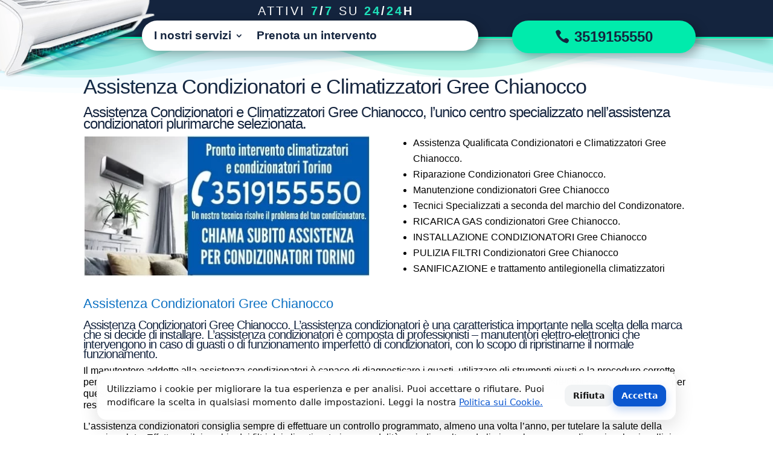

--- FILE ---
content_type: text/html; charset=UTF-8
request_url: https://assistenzacondizionatoritorino.eu/assistenza-condizionatori-e-climatizzatori-gree-chianocco/
body_size: 12955
content:
<!DOCTYPE html><html lang="it-IT"><head><meta charset="UTF-8" /><meta http-equiv="X-UA-Compatible" content="IE=edge"><link rel="pingback" href="" /><meta name='robots' content='index, follow, max-image-preview:large, max-snippet:-1, max-video-preview:-1' /><title>Assistenza Condizionatori e Climatizzatori Gree Chianocco tel:3519155550</title><meta name="description" content="Manutenzione condizionatori e climatizzatori Gree Chianocco, pulizia condizionatori, riparazione condizionatori d’aria, ricarica gas condizionatori Gree Chianocco." /><link rel="canonical" href="https://assistenzacondizionatoritorino.eu/assistenza-condizionatori-e-climatizzatori-gree-chianocco/" /><meta property="og:locale" content="it_IT" /><meta property="og:type" content="article" /><meta property="og:title" content="Assistenza Condizionatori e Climatizzatori Gree Chianocco" /><meta property="og:description" content="Manutenzione condizionatori e climatizzatori Gree Chianocco, pulizia condizionatori, riparazione condizionatori d’aria, ricarica gas condizionatori Gree Chianocco." /><meta property="og:url" content="https://assistenzacondizionatoritorino.eu/assistenza-condizionatori-e-climatizzatori-gree-chianocco/" /><meta property="og:site_name" content="Assistenza condizionatori a Torino" /><meta name="twitter:card" content="summary_large_image" /><meta name="twitter:label1" content="Tempo di lettura stimato" /><meta name="twitter:data1" content="3 minuti" /> <script type="application/ld+json" class="yoast-schema-graph">{"@context":"https://schema.org","@graph":[{"@type":"WebPage","@id":"https://assistenzacondizionatoritorino.eu/assistenza-condizionatori-e-climatizzatori-gree-chianocco/","url":"https://assistenzacondizionatoritorino.eu/assistenza-condizionatori-e-climatizzatori-gree-chianocco/","name":"Assistenza Condizionatori e Climatizzatori Gree Chianocco tel:3519155550","isPartOf":{"@id":"https://assistenzacondizionatoritorino.eu/#website"},"datePublished":"2014-10-08T00:18:20+00:00","description":"Manutenzione condizionatori e climatizzatori Gree Chianocco, pulizia condizionatori, riparazione condizionatori d’aria, ricarica gas condizionatori Gree Chianocco.","breadcrumb":{"@id":"https://assistenzacondizionatoritorino.eu/assistenza-condizionatori-e-climatizzatori-gree-chianocco/#breadcrumb"},"inLanguage":"it-IT","potentialAction":[{"@type":"ReadAction","target":["https://assistenzacondizionatoritorino.eu/assistenza-condizionatori-e-climatizzatori-gree-chianocco/"]}]},{"@type":"BreadcrumbList","@id":"https://assistenzacondizionatoritorino.eu/assistenza-condizionatori-e-climatizzatori-gree-chianocco/#breadcrumb","itemListElement":[{"@type":"ListItem","position":1,"name":"Home","item":"https://assistenzacondizionatoritorino.eu/"},{"@type":"ListItem","position":2,"name":"Assistenza Condizionatori e Climatizzatori Gree Chianocco"}]},{"@type":"WebSite","@id":"https://assistenzacondizionatoritorino.eu/#website","url":"https://assistenzacondizionatoritorino.eu/","name":"Assistenza condizionatori a Torino","description":"Installazione, riparazione e manutenzione del tuo condizionatore","potentialAction":[{"@type":"SearchAction","target":{"@type":"EntryPoint","urlTemplate":"https://assistenzacondizionatoritorino.eu/?s={search_term_string}"},"query-input":{"@type":"PropertyValueSpecification","valueRequired":true,"valueName":"search_term_string"}}],"inLanguage":"it-IT"}]}</script> <link rel="alternate" type="application/rss+xml" title="Assistenza condizionatori a Torino &raquo; Feed" href="https://assistenzacondizionatoritorino.eu/feed/" /><link rel="alternate" type="application/rss+xml" title="Assistenza condizionatori a Torino &raquo; Feed dei commenti" href="https://assistenzacondizionatoritorino.eu/comments/feed/" /><meta content="Divi v.4.27.4" name="generator"/><link data-optimized="2" rel="stylesheet" href="https://assistenzacondizionatoritorino.eu/wp-content/litespeed/css/0567229fc6e76bdeb15199067c9f6d5c.css?ver=9926f" /><link rel='preload' id='divi-dynamic-css' href='https://assistenzacondizionatoritorino.eu/wp-content/et-cache/25739/et-divi-dynamic-tb-51446-tb-51736-25739.css' as='style' media='all' onload="this.onload=null;this.rel='stylesheet'" /> <script type="text/javascript" src="https://assistenzacondizionatoritorino.eu/wp-includes/js/jquery/jquery.min.js" id="jquery-core-js"></script> <link rel="https://api.w.org/" href="https://assistenzacondizionatoritorino.eu/wp-json/" /><link rel="alternate" title="JSON" type="application/json" href="https://assistenzacondizionatoritorino.eu/wp-json/wp/v2/pages/25739" /><link rel="EditURI" type="application/rsd+xml" title="RSD" href="https://assistenzacondizionatoritorino.eu/xmlrpc.php?rsd" /><link rel="alternate" title="oEmbed (JSON)" type="application/json+oembed" href="https://assistenzacondizionatoritorino.eu/wp-json/oembed/1.0/embed?url=https%3A%2F%2Fassistenzacondizionatoritorino.eu%2Fassistenza-condizionatori-e-climatizzatori-gree-chianocco%2F" /><link rel="alternate" title="oEmbed (XML)" type="text/xml+oembed" href="https://assistenzacondizionatoritorino.eu/wp-json/oembed/1.0/embed?url=https%3A%2F%2Fassistenzacondizionatoritorino.eu%2Fassistenza-condizionatori-e-climatizzatori-gree-chianocco%2F&#038;format=xml" /><meta name="viewport" content="width=device-width, user-scalable=yes, initial-scale=1.0, minimum-scale=0.1, maximum-scale=10.0"><meta name="facebook-domain-verification" content="uqobbqc0r8ziaghrvss15em80l2kli" /><link rel="apple-touch-icon" sizes="180x180" href="/apple-touch-icon.png"><link rel="icon" type="image/png" sizes="32x32" href="/favicon-32x32.png"><link rel="icon" type="image/png" sizes="16x16" href="/favicon-16x16.png"><link rel="manifest" href="/site.webmanifest"><link rel="mask-icon" href="/safari-pinned-tab.svg" color="#5bbad5"><meta name="msapplication-TileColor" content="#da532c"><meta name="theme-color" content="#ffffff"> <script>/* === Consent Mode v2 + GTM + Banner IT (fix click-through + mobile centered) === */
(function (w, d) {
  /* ------------------ CONFIG ------------------ */
  var GTM_ID = 'GTM-MGGT4RP';
  var POLICY_URL = '/politica-cookie';
  var ROOT_DOMAIN = '.assistenzacondizionatoritorino.eu';   // ex: '.domeniu.com' pt. toate subdomeniile; '' pt. doar acest host
  var AUTO_REFRESH = true;                     // reîncarcă pagina după schimbarea consimțământului
  var LS_KEY = 'cookieConsent', COOKIE_NAME = 'cookieConsent', COOKIE_DAYS = 365;
  /* -------------- END CONFIG ------------------ */

  // 0) dataLayer + gtag
  w.dataLayer = w.dataLayer || [];
  function gtag(){ w.dataLayer.push(arguments); }

  // 1) Consent DEFAULT (înainte de GTM) — toate semnalele CMv2
  gtag('consent','default',{
    ad_storage:'denied',
    analytics_storage:'denied',
    ad_user_data:'denied',
    ad_personalization:'denied',
    functionality_storage:'denied',
    personalization_storage:'denied',
    security_storage:'granted' // recomandat să fie mereu granted (anti-fraud)
  });
  gtag('set','ads_data_redaction',true);
  gtag('set','url_passthrough',true);

  // 2) Citește alegerea și aplică înainte de GTM
  var stored = getChoice();
  if (stored === 'granted' || stored === 'denied') applyConsent(stored);

  // 3) Pornește GTM (necondiționat)
  w.dataLayer.push({'gtm.start': new Date().getTime(), event:'gtm.js'});
  var f = d.getElementsByTagName('script')[0], j = d.createElement('script');
  j.async = true; j.src = 'https://www.googletagmanager.com/gtm.js?id=' + encodeURIComponent(GTM_ID);
  f.parentNode.insertBefore(j, f);

  // 4) UI
  whenBodyReady(setupUI);

  /* ---------------- Helpers ---------------- */
  function applyConsent(status){
    if (status === 'granted') {
      gtag('consent','update',{
        ad_storage:'granted',
        analytics_storage:'granted',
        ad_user_data:'granted',
        ad_personalization:'granted',
        functionality_storage:'granted',
        personalization_storage:'granted',
        security_storage:'granted'
      });
    } else {
      gtag('consent','update',{
        ad_storage:'denied',
        analytics_storage:'denied',
        ad_user_data:'denied',
        ad_personalization:'denied',
        functionality_storage:'denied',
        personalization_storage:'denied',
        security_storage:'granted' // rămâne granted pentru securitate
      });
    }
  }
  function setChoice(status){
    var prev = getChoice();
    try { localStorage.setItem(LS_KEY, status); } catch(e){}
    setCookie(COOKIE_NAME, status, COOKIE_DAYS, ROOT_DOMAIN);
    applyConsent(status);
    if (AUTO_REFRESH && prev !== status) w.location.reload();
  }
  function getChoice(){
    var c = getCookie(COOKIE_NAME);
    if (c === 'granted' || c === 'denied') return c;
    try {
      var ls = localStorage.getItem(LS_KEY);
      return (ls === 'granted' || ls === 'denied') ? ls : null;
    } catch(e){ return null; }
  }

  function setupUI(){
    // host: mic când e închis, full-screen când e deschis
    var host = d.createElement('div');
    host.id = 'cookie-ui-host';
    host.style.position = 'fixed';
    host.style.right = '20px'; host.style.bottom = '20px'; // *** mic când e închis ***
    host.style.width = '48px'; host.style.height = '48px';
    host.style.zIndex = '2147483647';
    d.body.appendChild(host);
    var shadow = host.attachShadow ? host.attachShadow({mode:'open'}) : host;

    var style = d.createElement('style');
    style.textContent = `
      :host, * { box-sizing: border-box; font-family: Inter, system-ui, -apple-system, Segoe UI, Roboto, Arial, sans-serif; }
      .overlay {
        position: fixed; inset: 0; background: rgba(0,0,0,.45); -webkit-backdrop-filter: blur(2px); backdrop-filter: blur(2px);
        opacity: 0; pointer-events: none; transition: opacity .2s ease; z-index: 1000;
      }
      .overlay.open { opacity: 1; pointer-events: auto; }
      .banner {
        position: fixed; left: 50%; bottom: 24px; transform: translate(-50%, 12px);
        width: min(960px, calc(100vw - 24px)); background: rgba(255,255,255,.96);
        -webkit-backdrop-filter: saturate(140%) blur(10px); backdrop-filter: saturate(140%) blur(10px);
        border: 1px solid rgba(0,0,0,0.06); border-radius: 16px; box-shadow: 0 10px 30px rgba(0,0,0,.12);
        padding: 18px 16px; color: #111; opacity: 0; pointer-events: none; transition: opacity .22s ease, transform .22s ease; z-index: 1001;
      }
      .banner.open { opacity: 1; transform: translate(-50%, 0); pointer-events: auto; }
      .row { display: grid; grid-template-columns: 1fr auto; gap: 16px; align-items: center; }
      .text { font-size: 14.5px; line-height: 1.55; }
      .text a { color: #0b57d0; text-decoration: underline; }
      .btns { display: flex; gap: 10px; flex-wrap: wrap; justify-content: flex-end; }
      .btn {
        appearance: none; border: 0; border-radius: 12px; padding: 10px 14px; cursor: pointer;
        font-weight: 600; font-size: 14px; transition: transform .06s ease, box-shadow .2s ease, background .2s;
      }
      .btn:active { transform: translateY(1px); }
      .primary { background: #0b57d0; color: #fff; box-shadow: 0 6px 14px rgba(11,87,208,.25); }
      .primary:hover { background: #0a4ec0; }
      .ghost { background: #f1f3f4; color: #111; }
      .ghost:hover { background: #e7eaed; }
      .gear {
        position: fixed; right: 20px; bottom: 20px; width: 48px; height: 48px;
        border-radius: 12px; background: #0b57d0; color: #fff; border: 0; cursor: pointer;
        display: none; align-items: center; justify-content: center; font-size: 22px;
        box-shadow: 0 8px 18px rgba(11,87,208,.3); z-index: 1002;
      }
      .gear:hover { filter: brightness(1.05); }
      @media (max-width: 600px) {
        .banner {
          top: 50%; bottom: auto; transform: translate(-50%, -46%);
          width: min(560px, 92vw); max-height: 80vh; overflow: auto; padding: 16px 14px;
        }
        .row { grid-template-columns: 1fr; gap: 14px; }
        .btns { justify-content: stretch; }
        .btn { flex: 1 1 auto; }
      }
    `;
    shadow.appendChild(style);

    var overlay = d.createElement('div'); overlay.className = 'overlay';
    var banner = d.createElement('div'); banner.className = 'banner'; banner.setAttribute('role','dialog'); banner.setAttribute('aria-live','polite');
    banner.innerHTML = `
      <div class="row">
        <div class="text">
          Utilizziamo i cookie per migliorare la tua esperienza e per analisi.
          Puoi accettare o rifiutare. Puoi modificare la scelta in qualsiasi momento dalle impostazioni.
          Leggi la nostra <a href="${escapeHtml(POLICY_URL)}" target="_blank" rel="noopener">Politica sui Cookie.</a>
        </div>
        <div class="btns">
          <button class="btn ghost" id="reject">Rifiuta</button>
          <button class="btn primary" id="accept">Accetta</button>
        </div>
      </div>
    `;
    var gear = d.createElement('button'); gear.className = 'gear'; gear.setAttribute('aria-label','Impostazioni cookie'); gear.title='Impostazioni cookie'; gear.textContent='⚙️';

    shadow.appendChild(overlay); shadow.appendChild(banner); shadow.appendChild(gear);

    var isOpen = false;
    var hasChoice = (stored === 'granted' || stored === 'denied');
    if (hasChoice) { gear.style.display = 'flex'; closeUI(false); } else { openUI(false); }

    shadow.getElementById('accept').onclick = function(){ setChoice('granted'); closeUI(true); gear.style.display = 'flex'; };
    shadow.getElementById('reject').onclick = function(){ setChoice('denied');  closeUI(true); gear.style.display = 'flex'; };
    gear.onclick = function(){ isOpen ? closeUI(true) : openUI(true); };
    overlay.addEventListener('click', function(e){ e.preventDefault(); }); // blochează click-through când e deschis

    function openUI(){
      isOpen = true;
      // *** host devine full-screen doar când e deschis ***
      host.style.left = '0'; host.style.top = '0'; host.style.right = '0'; host.style.bottom = '0';
      host.style.width = ''; host.style.height = '';
      overlay.classList.add('open'); banner.classList.add('open');
      try { d.body.style.overflow = 'hidden'; } catch(e){}
    }
    function closeUI(){
      isOpen = false;
      overlay.classList.remove('open'); banner.classList.remove('open');
      // *** host revine mic în colțul din dreapta-jos => nu mai blochează site-ul ***
      host.style.right = '20px'; host.style.bottom = '20px'; host.style.left = ''; host.style.top = '';
      host.style.width = '48px'; host.style.height = '48px';
      try { d.body.style.overflow = ''; } catch(e){}
    }
  }

  function whenBodyReady(cb){
    if (d.body) return cb();
    if (d.readyState === 'complete' || d.readyState === 'interactive') setTimeout(cb, 0);
    else d.addEventListener('DOMContentLoaded', cb);
  }
  function setCookie(name, value, days, domain){
    var expires = '';
    if (typeof days === 'number') { var date = new Date(); date.setTime(date.getTime() + days*24*60*60*1000); expires = '; expires=' + date.toUTCString(); }
    var cookie = name + '=' + encodeURIComponent(value) + expires + '; path=/';
    if (domain && domain.trim()) cookie += '; domain=' + domain.trim();
    if (location.protocol === 'https:') cookie += '; Secure';
    cookie += '; SameSite=Lax';
    d.cookie = cookie;
  }
  function getCookie(name){
    var m = d.cookie.match(new RegExp('(?:^|; )' + name.replace(/([.$?*|{}()\[\]\\/+^])/g,'\$1') + '=([^;]*)'));
    return m ? decodeURIComponent(m[1]) : null;
  }
  // bugfix: escapare HTML corectă
  function escapeHtml(s){
    return String(s)
      .replace(/&/g,'&amp;')
      .replace(/</g,'&lt;')
      .replace(/>/g,'&gt;')
      .replace(/"/g,'&quot;')
      .replace(/'/g,'&#39;');
  }
})(window, document);
/* ================== END SNIPPET ================== */</script> <link rel="icon" href="https://assistenzacondizionatoritorino.eu/wp-content/uploads/2021/04/cropped-3-32x32.png" sizes="32x32" /><link rel="icon" href="https://assistenzacondizionatoritorino.eu/wp-content/uploads/2021/04/cropped-3-192x192.png" sizes="192x192" /><link rel="apple-touch-icon" href="https://assistenzacondizionatoritorino.eu/wp-content/uploads/2021/04/cropped-3-180x180.png" /><meta name="msapplication-TileImage" content="https://assistenzacondizionatoritorino.eu/wp-content/uploads/2021/04/cropped-3-270x270.png" /></head><body data-rsssl=1 class="wp-singular page-template-default page page-id-25739 wp-theme-Divi et-tb-has-template et-tb-has-header et-tb-has-footer dbdb_divi_2_4_up desktop et_pb_button_helper_class et_cover_background et_pb_gutter osx et_pb_gutters3 et_pb_pagebuilder_layout et_no_sidebar et_divi_theme et-db"><div id="page-container"><div id="et-boc" class="et-boc"><header class="et-l et-l--header"><div class="et_builder_inner_content et_pb_gutters3"><div class="et_pb_with_border et_pb_section et_pb_section_0_tb_header et_pb_with_background et_section_regular et_pb_section--fixed et_pb_section--with-menu" ><div class="et_pb_row et_pb_row_0_tb_header et_pb_equal_columns et_pb_gutters1"><div class="et_pb_column et_pb_column_1_3 et_pb_column_0_tb_header  et_pb_css_mix_blend_mode_passthrough"><div class="et_pb_module et_pb_image et_pb_image_0_tb_header">
<a href="https://assistenzacondizionatoritorino.eu/" data-wpel-link="internal" target="_self" rel="follow noopener noreferrer"><span class="et_pb_image_wrap "><img data-lazyloaded="1" src="[data-uri]" fetchpriority="high" decoding="async" width="350" height="186" data-src="https://assistenzacondizionatoritorino.eu/wp-content/uploads/2021/04/assistenzacondizionatoritorino.png.webp" alt="Assistenza condizionatori a Torino" title="Assistenza Condizionatori e Climatizzatori Gree Chianocco" data-srcset="https://assistenzacondizionatoritorino.eu/wp-content/uploads/2021/04/assistenzacondizionatoritorino.png.webp 350w, https://assistenzacondizionatoritorino.eu/wp-content/uploads/2021/04/assistenzacondizionatoritorino-300x159.png.webp 300w" data-sizes="(max-width: 350px) 100vw, 350px" class="wp-image-51674" /></span></a></div></div><div class="et_pb_column et_pb_column_1_3 et_pb_column_1_tb_header  et_pb_css_mix_blend_mode_passthrough"><div class="et_pb_module et_pb_text et_pb_text_0_tb_header  et_pb_text_align_left et_pb_text_align_right-tablet et_pb_bg_layout_light"><div class="et_pb_text_inner"><p>Attivi <strong><span style="color: #1fe0ba;">7</span>/<span style="color: #1fe0ba;">7</span></strong> su <strong><span style="color: #1fe0ba;">24</span>/<span style="color: #1fe0ba;">24</span>h</strong></p></div></div></div><div class="et_pb_column et_pb_column_1_3 et_pb_column_2_tb_header  et_pb_css_mix_blend_mode_passthrough et-last-child et_pb_column_empty"></div></div><div class="et_pb_row et_pb_row_1_tb_header et_pb_row--with-menu"><div class="et_pb_column et_pb_column_2_3 et_pb_column_3_tb_header  et_pb_css_mix_blend_mode_passthrough et_pb_column--with-menu"><div class="et_pb_module et_pb_menu et_pb_menu_0_tb_header et_pb_bg_layout_light  et_pb_text_align_left et_dropdown_animation_fade et_pb_menu--without-logo et_pb_menu--style-left_aligned db_title_off db_title_use_link_off db_tagline_off db_tagline_below_title_off db_title_and_tagline_valign_top db_title_and_tagline_below_logo_off"><div class="et_pb_menu_inner_container clearfix"><div class="et_pb_menu__wrap"><div class="et_pb_menu__menu"><nav class="et-menu-nav"><ul id="menu-topmenu" class="et-menu nav"><li class="et_pb_menu_page_id-home menu-item menu-item-type-custom menu-item-object-custom menu-item-home menu-item-has-children menu-item-27168"><a href="https://assistenzacondizionatoritorino.eu/" data-wpel-link="internal" target="_self" rel="follow noopener noreferrer">I nostri servizi</a><ul class="sub-menu"><li class="et_pb_menu_page_id-98 menu-item menu-item-type-post_type menu-item-object-page menu-item-51156"><a href="https://assistenzacondizionatoritorino.eu/installazione-condizionatore-torino-e-provincia-2/" data-wpel-link="internal" target="_self" rel="follow noopener noreferrer">Installazione condizionatore</a></li><li class="et_pb_menu_page_id-51018 menu-item menu-item-type-post_type menu-item-object-page menu-item-52316"><a href="https://assistenzacondizionatoritorino.eu/riparazione-condizionatore-torino-e-provincia/" data-wpel-link="internal" target="_self" rel="follow noopener noreferrer">Riparazione condizionatore</a></li><li class="et_pb_menu_page_id-52258 menu-item menu-item-type-post_type menu-item-object-page menu-item-52356"><a href="https://assistenzacondizionatoritorino.eu/manutenzione-condizionatori-torino/" data-wpel-link="internal" target="_self" rel="follow noopener noreferrer">Manutenzione condizionatori</a></li><li class="et_pb_menu_page_id-16 menu-item menu-item-type-post_type menu-item-object-page menu-item-27278"><a href="https://assistenzacondizionatoritorino.eu/pulizia-condizionatore-torino/" data-wpel-link="internal" target="_self" rel="follow noopener noreferrer">Pulizia e igienizzazione condizionatore</a></li><li class="et_pb_menu_page_id-51775 menu-item menu-item-type-post_type menu-item-object-page menu-item-52320"><a href="https://assistenzacondizionatoritorino.eu/ricarica-gas-condizionatori-torino/" data-wpel-link="internal" target="_self" rel="follow noopener noreferrer">Ricarica gas condizionatore</a></li><li class="et_pb_menu_page_id-52294 menu-item menu-item-type-post_type menu-item-object-page menu-item-52357"><a href="https://assistenzacondizionatoritorino.eu/consulenza-condizionatori-torino/" data-wpel-link="internal" target="_self" rel="follow noopener noreferrer">Consulenza condizionatori</a></li></ul></li><li class="et_pb_menu_page_id-76361 menu-item menu-item-type-custom menu-item-object-custom menu-item-76361"><a href="#Contattaci">Prenota un intervento</a></li></ul></nav></div><div class="et_mobile_nav_menu"><div class="mobile_nav closed">
<span class="mobile_menu_bar"></span></div></div></div></div></div></div><div class="et_pb_column et_pb_column_1_3 et_pb_column_4_tb_header et_pb_section_video_on_hover  et_pb_css_mix_blend_mode_passthrough et-last-child"><div class="et_pb_button_module_wrapper et_pb_button_0_tb_header_wrapper et_pb_button_alignment_center et_pb_button_alignment_tablet_center et_pb_module ">
<a class="et_pb_button et_pb_button_0_tb_header et_pb_bg_layout_light" href="tel:3519155550" data-icon="&#xe090;" data-wpel-link="internal" target="_self" rel="follow noopener noreferrer">3519155550</a></div></div></div><div class="et_pb_row et_pb_row_2_tb_header et_pb_equal_columns et_pb_gutters1"><div class="et_pb_column et_pb_column_4_4 et_pb_column_5_tb_header et_pb_section_video_on_hover  et_pb_css_mix_blend_mode_passthrough et-last-child"><div class="et_pb_button_module_wrapper et_pb_button_1_tb_header_wrapper et_pb_button_alignment_center et_pb_button_alignment_tablet_center et_pb_module ">
<a class="et_pb_button et_pb_button_1_tb_header et_pb_bg_layout_light" href="tel:3519155550" data-icon="&#xe090;" data-wpel-link="internal" target="_self" rel="follow noopener noreferrer">3519155550</a></div></div></div></div><div id="bg-animate-top" class="et_pb_section et_pb_section_1_tb_header et_pb_with_background et_section_regular section_has_divider et_pb_top_divider et_pb_section--fixed" ><div class="et_pb_top_inside_divider et-no-transition"></div></div><div id="bg-animate-top" class="et_pb_section et_pb_section_2_tb_header et_pb_with_background et_section_regular section_has_divider et_pb_top_divider et_pb_section--fixed" ><div class="et_pb_top_inside_divider et-no-transition"></div></div><div class="et_pb_section et_pb_section_3_tb_header et_pb_with_background et_section_regular" ></div></div></header><div id="et-main-area"><div id="main-content"><article id="post-25739" class="post-25739 page type-page status-publish hentry"><div class="entry-content"><div class="et-l et-l--post"><div class="et_builder_inner_content et_pb_gutters3"><div class="et_pb_section et_pb_section_0 et_section_regular" ><div class="et_pb_row et_pb_row_0"><div class="et_pb_column et_pb_column_4_4 et_pb_column_0  et_pb_css_mix_blend_mode_passthrough et-last-child"><div class="et_pb_module et_pb_post_title et_pb_post_title_0 et_pb_bg_layout_light  et_pb_text_align_left"   ><div class="et_pb_title_container"><h1 class="entry-title">Assistenza Condizionatori e Climatizzatori Gree Chianocco</h1></div></div><div class="et_pb_module et_pb_text et_pb_text_0  et_pb_text_align_left et_pb_bg_layout_light"><div class="et_pb_text_inner"><h3>Assistenza Condizionatori e Climatizzatori Gree Chianocco, l’unico centro specializzato nell’assistenza condizionatori plurimarche selezionata.</h3></div></div></div></div><div class="et_pb_row et_pb_row_1"><div class="et_pb_column et_pb_column_1_2 et_pb_column_1  et_pb_css_mix_blend_mode_passthrough"><div class="et_pb_module et_pb_image et_pb_image_0">
<span class="et_pb_image_wrap "><img data-lazyloaded="1" src="[data-uri]" width="477" height="237" decoding="async" data-src="https://assistenzacondizionatoritorino.eu/wp-content/uploads/2020/01/Assistenza-Condizionatori-torino.jpg" alt="Assistenza Condizionatori e Climatizzatori Gree Chianocco" title="" /></span></div></div><div class="et_pb_column et_pb_column_1_2 et_pb_column_2  et_pb_css_mix_blend_mode_passthrough et-last-child"><div class="et_pb_module et_pb_text et_pb_text_1  et_pb_text_align_left et_pb_bg_layout_light"><div class="et_pb_text_inner"><ul><li>Assistenza Qualificata Condizionatori e Climatizzatori Gree Chianocco.</li><li>Riparazione Condizionatori Gree Chianocco.</li><li>Manutenzione condizionatori Gree Chianocco</li><li>Tecnici Specializzati a seconda del marchio del Condizonatore.</li><li>RICARICA GAS  condizionatori Gree Chianocco.</li><li>INSTALLAZIONE CONDIZIONATORI Gree Chianocco</li><li>PULIZIA FILTRI Condizionatori  Gree Chianocco</li><li>SANIFICAZIONE e trattamento antilegionella climatizzatori</li></ul></div></div></div></div><div class="et_pb_row et_pb_row_2"><div class="et_pb_column et_pb_column_4_4 et_pb_column_3  et_pb_css_mix_blend_mode_passthrough et-last-child"><div class="et_pb_module et_pb_text et_pb_text_2  et_pb_text_align_left et_pb_bg_layout_light"><div class="et_pb_text_inner"><h2></h2><p><span style="color: #0c71c3; font-size: 22px;">Assistenza Condizionatori Gree Chianocco</span></p><h4>Assistenza Condizionatori Gree Chianocco. L’assistenza condizionatori è una caratteristica importante nella scelta della marca che si decide di installare. L’assistenza condizionatori è composta di professionisti – manutentori elettro-elettronici che intervengono in caso di guasti o di funzionamento imperfetto di condizionatori, con lo scopo di ripristinarne il normale funzionamento.</h4><p>Il manutentore addetto alla assistenza condizionatori è capace di diagnosticare i guasti, utilizzare gli strumenti giusti e la procedure corrette per risolverlo. Poiché il settore dell’elettronica in questi anni in continua espansione viene richiesta la più alta specializzazione tecnica. E’ per questo che l’assistenza condizionatori è formata da tecnici che vengono costantemente aggiornati e formati per lavorare in maniera responsabile ed organizzata.</p><p>L’assistenza condizionatori consiglia sempre di effettuare un controllo programmato, almeno una volta l’anno, per tutelare la salute della propria salute. Effettuare il ricambio dei filtri dei climatizzatori con modalità periodica, oltre ad eliminare la presenza di acari, polveri, pollini e muffe (spesso causa di cattivi odori), previene il prolificarsi del batterio del virus della Legionella.</p><p>E’ sempre possibile richiedere al centro di assistenza condizionatori una consulenza gratuita per un montaggio di un nuovo condizionatore o sulle ultime normative in materia di risparmio energetico.</p><p>La salute e il benessere sono quindi essere gli obiettivi fondamentali di un addetto alla assistenza condizionatori.</p><h3>Pulizia e Sanificazione Condizionatori Gree Chianocco</h3><p>La pulizia e sanificazione condizionatori è un’operazione che deve essere fatta con attenzione e con i giusti prodotti per non rischiare danni al condizionatore e alla salute di chi vive nell’ambiente climatizzato. Se non avete manualità o confidenza con i condizionatori vi consigliamo di chiamare un nostro tecnico specializzato al numero <a href="tel:3519155550" data-wpel-link="internal" target="_self" rel="follow noopener noreferrer">3519155550</a>. Il nostro servizio di pulizia e sanificazione condizionatori è dedicato esclusivamente a Chianocco.</p></div></div><div class="et_pb_module et_pb_text et_pb_text_3  et_pb_text_align_left et_pb_bg_layout_light"><div class="et_pb_text_inner">Manutenzione condizionatori e climatizzatori Gree Chianocco, pulizia condizionatori, riparazione condizionatori d’aria, ricarica gas condizionatori Gree Chianocco.</div></div><div class="et_pb_module et_pb_text et_pb_text_4  et_pb_text_align_left et_pb_bg_layout_light"><div class="et_pb_text_inner"><h4><span style="color: #ff0000;">Chiamaci al <strong><span style="color: #3366ff;"><a style="color: #3366ff;" href="tel:3519155550" data-wpel-link="internal" target="_self" rel="follow noopener noreferrer">3519155550</a></span></strong> per qualsiasi problema con il tuo condizionatore o climatizzatore Chianocco</span></h4></div></div><div class="et_pb_module et_pb_text et_pb_text_5  et_pb_text_align_left et_pb_bg_layout_light"><div class="et_pb_text_inner"><h2>Pulizia e Sanificazione Condizionatori Gree Chianocco</h2><p>La pulizia e sanificazione condizionatori è un’operazione che deve essere fatta con attenzione e con i giusti prodotti per non rischiare danni al condizionatore e alla salute di chi vive nell’ambiente climatizzato. Se non avete manualità o confidenza con i condizionatori vi consigliamo di chiamare un nostro tecnico specializzato al numero <a href="tel:3519155550" data-wpel-link="internal" target="_self" rel="follow noopener noreferrer">3519155550</a>. Il nostro servizio di pulizia e sanificazione condizionatori è dedicato esclusivamente a Chianocco.</div></div></div></div></div></div></div></div></article></div><footer class="et-l et-l--footer"><div class="et_builder_inner_content et_pb_gutters3"><div id="Contattaci" class="et_pb_with_border et_pb_section et_pb_section_0_tb_footer et_pb_with_background et_section_regular section_has_divider et_pb_top_divider" ><div class="et_pb_top_inside_divider et-no-transition"></div><div class="et_pb_row et_pb_row_0_tb_footer"><div class="et_pb_column et_pb_column_4_4 et_pb_column_0_tb_footer  et_pb_css_mix_blend_mode_passthrough et-last-child"><div class="et_pb_module et_pb_text et_pb_text_0_tb_footer  et_pb_text_align_left et_pb_bg_layout_light"><div class="et_pb_text_inner">Contattaci per la Assistenza Condizionatori e Climatizzatori Gree Chianocco</div></div><div id="et_pb_contact_form_0" class="et_pb_module et_pb_contact_form_0_tb_footer et_pb_contact_form_container clearfix  et_pb_text_align_left" data-form_unique_num="0" data-form_unique_id="02f26098-db20-41c5-9f35-b58a935677bf"><div class="et-pb-contact-message"></div><div class="et_pb_contact"><form class="et_pb_contact_form clearfix" method="post" action="https://assistenzacondizionatoritorino.eu/assistenza-condizionatori-e-climatizzatori-gree-chianocco/"><p class="et_pb_with_border et_pb_contact_field et_pb_contact_field_0_tb_footer et_pb_contact_field_half" data-id="nome" data-type="input">
<label for="et_pb_contact_nome_0" class="et_pb_contact_form_label">Nome</label>
<input type="text" id="et_pb_contact_nome_0" class="input" value="" name="et_pb_contact_nome_0" data-required_mark="required" data-field_type="input" data-original_id="nome" placeholder="Nome" pattern=".{6,}" title="Lunghezza minima: 6 caratteri. "></p><p class="et_pb_with_border et_pb_contact_field et_pb_contact_field_1_tb_footer et_pb_contact_field_half et_pb_contact_field_last" data-id="telefono" data-type="input">
<label for="et_pb_contact_telefono_0" class="et_pb_contact_form_label">Telefono</label>
<input type="text" id="et_pb_contact_telefono_0" class="input" value="" name="et_pb_contact_telefono_0" data-required_mark="required" data-field_type="input" data-original_id="telefono" placeholder="Telefono" pattern="[0-9\s\-]*" title="Solo numeri."></p><p class="et_pb_with_border et_pb_contact_field et_pb_contact_field_2_tb_footer et_pb_contact_field_half" data-id="email" data-type="email">
<label for="et_pb_contact_email_0" class="et_pb_contact_form_label">Indirizzo email</label>
<input type="text" id="et_pb_contact_email_0" class="input" value="" name="et_pb_contact_email_0" data-required_mark="required" data-field_type="email" data-original_id="email" placeholder="Indirizzo email"></p><p class="et_pb_with_border et_pb_contact_field et_pb_contact_field_3_tb_footer et_pb_contact_field_half et_pb_contact_field_last" data-id="indirizzo_dell&#039;intervento" data-type="input">
<label for="et_pb_contact_indirizzo_dell&#039;intervento_0" class="et_pb_contact_form_label"> L&#039;indirizzo al quale è richiesto l&#039;intervento tecnico</label>
<input type="text" id="et_pb_contact_indirizzo_dell&#039;intervento_0" class="input" value="" name="et_pb_contact_indirizzo_dell&#039;intervento_0" data-required_mark="required" data-field_type="input" data-original_id="indirizzo_dell&#039;intervento" placeholder=" L&#039;indirizzo al quale è richiesto l&#039;intervento tecnico"></p><p class="et_pb_with_border et_pb_contact_field et_pb_contact_field_4_tb_footer et_pb_contact_field_last" data-id="messaggio" data-type="text">
<label for="et_pb_contact_messaggio_0" class="et_pb_contact_form_label">Messaggio</label><textarea name="et_pb_contact_messaggio_0" id="et_pb_contact_messaggio_0" class="et_pb_contact_message input" data-required_mark="required" data-field_type="text" data-original_id="messaggio" placeholder="Messaggio"></textarea></p><p class="et_pb_contact_field et_pb_contact_field_5_tb_footer et_pb_contact_field_last" data-id="privacy_policy" data-type="checkbox">
<label for="et_pb_contact_privacy_policy_0" class="et_pb_contact_form_label"> </label>
<input class="et_pb_checkbox_handle" type="hidden" name="et_pb_contact_privacy_policy_0" data-required_mark="required" data-field_type="checkbox" data-original_id="privacy_policy">
<span class="et_pb_contact_field_options_wrapper">
<span class="et_pb_contact_field_options_title"> </span>
<span class="et_pb_contact_field_options_list"><span class="et_pb_contact_field_checkbox">
<input type="checkbox" id="et_pb_contact_privacy_policy_5_0" class="input" value="Accetti i termini e condizioni e l&#039;Informativa sulla" data-id="-1">
<label for="et_pb_contact_privacy_policy_5_0"><i></i>Accetti i termini e condizioni e l'Informativa sulla <a href="/privacy-policy/" target="_self" data-wpel-link="internal" rel="follow noopener noreferrer">Privacy Policy</a></label>
</span></span>
</span></p>
<input type="hidden" value="et_contact_proccess" name="et_pb_contactform_submit_0"/><div class="et_contact_bottom_container"><div class="et_pb_contact_right"><p class="clearfix">
<span class="et_pb_contact_captcha_question">4 + 14</span> = <input type="text" size="2" class="input et_pb_contact_captcha" data-first_digit="4" data-second_digit="14" value="" name="et_pb_contact_captcha_0" data-required_mark="required" autocomplete="off"></p></div>
<button type="submit" name="et_builder_submit_button" class="et_pb_contact_submit et_pb_button">Invia</button></div>
<input type="hidden" id="_wpnonce-et-pb-contact-form-submitted-0" name="_wpnonce-et-pb-contact-form-submitted-0" value="640e2c528c" /><input type="hidden" name="_wp_http_referer" value="/assistenza-condizionatori-e-climatizzatori-gree-chianocco/" /></form></div></div></div></div></div><div class="et_pb_section et_pb_section_1_tb_footer et_pb_with_background et_section_regular" ><div class="et_pb_with_border et_pb_row et_pb_row_1_tb_footer et_pb_equal_columns et_pb_gutters1"><div class="et_pb_column et_pb_column_3_4 et_pb_column_1_tb_footer  et_pb_css_mix_blend_mode_passthrough"><div class="et_pb_module et_pb_text et_pb_text_1_tb_footer  et_pb_text_align_left et_pb_bg_layout_light"><div class="et_pb_text_inner">Assistenza Condizionatori e Climatizzatori Gree Chianocco | Contatti - Tel: <a href="tel:+393519155550" data-wpel-link="internal" target="_self" rel="follow noopener noreferrer"><span style="color: #ffffff">+39 3519155550</span></a></div></div></div><div class="et_pb_column et_pb_column_1_4 et_pb_column_2_tb_footer  et_pb_css_mix_blend_mode_passthrough et-last-child"><div class="et_pb_module et_pb_text et_pb_text_2_tb_footer  et_pb_text_align_left et_pb_bg_layout_light"><div class="et_pb_text_inner"><p style="text-align: right;"><a href="https://www.facebook.com/assistenzacondizionatoritorinoeprovincia" data-wpel-link="external" target="_blank" rel="nofollow external noopener noreferrer"><img data-lazyloaded="1" src="[data-uri]" decoding="async" loading="lazy" class="wp-image-250 alignnone size-full" data-src="https://assistenzacondizionatoritorino.eu/wp-content/uploads/2022/05/icon_facebookv.png.webp" title="vedi pagina Facebook" alt="vedi pagina Facebook" width="36" height="36" /></a><a href="https://www.instagram.com/assistenzacondizionatorito/" data-wpel-link="external" target="_blank" rel="nofollow external noopener noreferrer"><img data-lazyloaded="1" src="[data-uri]" decoding="async" loading="lazy" class="wp-image-250 alignnone size-full" data-src="https://assistenzacondizionatoritorino.eu/wp-content/uploads/2022/05/icon_instagramv.png.webp" title="vedi pagina instagram" alt="vedi pagina instagram" width="36" height="36" /></a><a href="https://www.google.com/maps/place/Assistenza+Condizionatori/@45.1062883,7.6247572,17z/data=!3m1!4b1!4m5!3m4!1s0x47886dbe9031cbe1:0xf2d849ed4e048794!8m2!3d45.1062883!4d7.6269459" data-wpel-link="external" target="_blank" rel="nofollow external noopener noreferrer"><img data-lazyloaded="1" src="[data-uri]" decoding="async" loading="lazy" class="wp-image-250 alignnone size-full" data-src="https://assistenzacondizionatoritorino.eu/wp-content/uploads/2022/05/icon_maps-li.png" alt="vedi posizione su google maps" title="vedi posizione su google maps" width="36" height="36" /></a></p></div></div></div></div></div></div></footer></div></div></div> <script type="speculationrules">{"prefetch":[{"source":"document","where":{"and":[{"href_matches":"\/*"},{"not":{"href_matches":["\/wp-*.php","\/wp-admin\/*","\/wp-content\/uploads\/*","\/wp-content\/*","\/wp-content\/plugins\/*","\/wp-content\/themes\/Divi\/*","\/*\\?(.+)"]}},{"not":{"selector_matches":"a[rel~=\"nofollow\"]"}},{"not":{"selector_matches":".no-prefetch, .no-prefetch a"}}]},"eagerness":"conservative"}]}</script> <script data-no-optimize="1">window.lazyLoadOptions=Object.assign({},{threshold:300},window.lazyLoadOptions||{});!function(t,e){"object"==typeof exports&&"undefined"!=typeof module?module.exports=e():"function"==typeof define&&define.amd?define(e):(t="undefined"!=typeof globalThis?globalThis:t||self).LazyLoad=e()}(this,function(){"use strict";function e(){return(e=Object.assign||function(t){for(var e=1;e<arguments.length;e++){var n,a=arguments[e];for(n in a)Object.prototype.hasOwnProperty.call(a,n)&&(t[n]=a[n])}return t}).apply(this,arguments)}function o(t){return e({},at,t)}function l(t,e){return t.getAttribute(gt+e)}function c(t){return l(t,vt)}function s(t,e){return function(t,e,n){e=gt+e;null!==n?t.setAttribute(e,n):t.removeAttribute(e)}(t,vt,e)}function i(t){return s(t,null),0}function r(t){return null===c(t)}function u(t){return c(t)===_t}function d(t,e,n,a){t&&(void 0===a?void 0===n?t(e):t(e,n):t(e,n,a))}function f(t,e){et?t.classList.add(e):t.className+=(t.className?" ":"")+e}function _(t,e){et?t.classList.remove(e):t.className=t.className.replace(new RegExp("(^|\\s+)"+e+"(\\s+|$)")," ").replace(/^\s+/,"").replace(/\s+$/,"")}function g(t){return t.llTempImage}function v(t,e){!e||(e=e._observer)&&e.unobserve(t)}function b(t,e){t&&(t.loadingCount+=e)}function p(t,e){t&&(t.toLoadCount=e)}function n(t){for(var e,n=[],a=0;e=t.children[a];a+=1)"SOURCE"===e.tagName&&n.push(e);return n}function h(t,e){(t=t.parentNode)&&"PICTURE"===t.tagName&&n(t).forEach(e)}function a(t,e){n(t).forEach(e)}function m(t){return!!t[lt]}function E(t){return t[lt]}function I(t){return delete t[lt]}function y(e,t){var n;m(e)||(n={},t.forEach(function(t){n[t]=e.getAttribute(t)}),e[lt]=n)}function L(a,t){var o;m(a)&&(o=E(a),t.forEach(function(t){var e,n;e=a,(t=o[n=t])?e.setAttribute(n,t):e.removeAttribute(n)}))}function k(t,e,n){f(t,e.class_loading),s(t,st),n&&(b(n,1),d(e.callback_loading,t,n))}function A(t,e,n){n&&t.setAttribute(e,n)}function O(t,e){A(t,rt,l(t,e.data_sizes)),A(t,it,l(t,e.data_srcset)),A(t,ot,l(t,e.data_src))}function w(t,e,n){var a=l(t,e.data_bg_multi),o=l(t,e.data_bg_multi_hidpi);(a=nt&&o?o:a)&&(t.style.backgroundImage=a,n=n,f(t=t,(e=e).class_applied),s(t,dt),n&&(e.unobserve_completed&&v(t,e),d(e.callback_applied,t,n)))}function x(t,e){!e||0<e.loadingCount||0<e.toLoadCount||d(t.callback_finish,e)}function M(t,e,n){t.addEventListener(e,n),t.llEvLisnrs[e]=n}function N(t){return!!t.llEvLisnrs}function z(t){if(N(t)){var e,n,a=t.llEvLisnrs;for(e in a){var o=a[e];n=e,o=o,t.removeEventListener(n,o)}delete t.llEvLisnrs}}function C(t,e,n){var a;delete t.llTempImage,b(n,-1),(a=n)&&--a.toLoadCount,_(t,e.class_loading),e.unobserve_completed&&v(t,n)}function R(i,r,c){var l=g(i)||i;N(l)||function(t,e,n){N(t)||(t.llEvLisnrs={});var a="VIDEO"===t.tagName?"loadeddata":"load";M(t,a,e),M(t,"error",n)}(l,function(t){var e,n,a,o;n=r,a=c,o=u(e=i),C(e,n,a),f(e,n.class_loaded),s(e,ut),d(n.callback_loaded,e,a),o||x(n,a),z(l)},function(t){var e,n,a,o;n=r,a=c,o=u(e=i),C(e,n,a),f(e,n.class_error),s(e,ft),d(n.callback_error,e,a),o||x(n,a),z(l)})}function T(t,e,n){var a,o,i,r,c;t.llTempImage=document.createElement("IMG"),R(t,e,n),m(c=t)||(c[lt]={backgroundImage:c.style.backgroundImage}),i=n,r=l(a=t,(o=e).data_bg),c=l(a,o.data_bg_hidpi),(r=nt&&c?c:r)&&(a.style.backgroundImage='url("'.concat(r,'")'),g(a).setAttribute(ot,r),k(a,o,i)),w(t,e,n)}function G(t,e,n){var a;R(t,e,n),a=e,e=n,(t=Et[(n=t).tagName])&&(t(n,a),k(n,a,e))}function D(t,e,n){var a;a=t,(-1<It.indexOf(a.tagName)?G:T)(t,e,n)}function S(t,e,n){var a;t.setAttribute("loading","lazy"),R(t,e,n),a=e,(e=Et[(n=t).tagName])&&e(n,a),s(t,_t)}function V(t){t.removeAttribute(ot),t.removeAttribute(it),t.removeAttribute(rt)}function j(t){h(t,function(t){L(t,mt)}),L(t,mt)}function F(t){var e;(e=yt[t.tagName])?e(t):m(e=t)&&(t=E(e),e.style.backgroundImage=t.backgroundImage)}function P(t,e){var n;F(t),n=e,r(e=t)||u(e)||(_(e,n.class_entered),_(e,n.class_exited),_(e,n.class_applied),_(e,n.class_loading),_(e,n.class_loaded),_(e,n.class_error)),i(t),I(t)}function U(t,e,n,a){var o;n.cancel_on_exit&&(c(t)!==st||"IMG"===t.tagName&&(z(t),h(o=t,function(t){V(t)}),V(o),j(t),_(t,n.class_loading),b(a,-1),i(t),d(n.callback_cancel,t,e,a)))}function $(t,e,n,a){var o,i,r=(i=t,0<=bt.indexOf(c(i)));s(t,"entered"),f(t,n.class_entered),_(t,n.class_exited),o=t,i=a,n.unobserve_entered&&v(o,i),d(n.callback_enter,t,e,a),r||D(t,n,a)}function q(t){return t.use_native&&"loading"in HTMLImageElement.prototype}function H(t,o,i){t.forEach(function(t){return(a=t).isIntersecting||0<a.intersectionRatio?$(t.target,t,o,i):(e=t.target,n=t,a=o,t=i,void(r(e)||(f(e,a.class_exited),U(e,n,a,t),d(a.callback_exit,e,n,t))));var e,n,a})}function B(e,n){var t;tt&&!q(e)&&(n._observer=new IntersectionObserver(function(t){H(t,e,n)},{root:(t=e).container===document?null:t.container,rootMargin:t.thresholds||t.threshold+"px"}))}function J(t){return Array.prototype.slice.call(t)}function K(t){return t.container.querySelectorAll(t.elements_selector)}function Q(t){return c(t)===ft}function W(t,e){return e=t||K(e),J(e).filter(r)}function X(e,t){var n;(n=K(e),J(n).filter(Q)).forEach(function(t){_(t,e.class_error),i(t)}),t.update()}function t(t,e){var n,a,t=o(t);this._settings=t,this.loadingCount=0,B(t,this),n=t,a=this,Y&&window.addEventListener("online",function(){X(n,a)}),this.update(e)}var Y="undefined"!=typeof window,Z=Y&&!("onscroll"in window)||"undefined"!=typeof navigator&&/(gle|ing|ro)bot|crawl|spider/i.test(navigator.userAgent),tt=Y&&"IntersectionObserver"in window,et=Y&&"classList"in document.createElement("p"),nt=Y&&1<window.devicePixelRatio,at={elements_selector:".lazy",container:Z||Y?document:null,threshold:300,thresholds:null,data_src:"src",data_srcset:"srcset",data_sizes:"sizes",data_bg:"bg",data_bg_hidpi:"bg-hidpi",data_bg_multi:"bg-multi",data_bg_multi_hidpi:"bg-multi-hidpi",data_poster:"poster",class_applied:"applied",class_loading:"litespeed-loading",class_loaded:"litespeed-loaded",class_error:"error",class_entered:"entered",class_exited:"exited",unobserve_completed:!0,unobserve_entered:!1,cancel_on_exit:!0,callback_enter:null,callback_exit:null,callback_applied:null,callback_loading:null,callback_loaded:null,callback_error:null,callback_finish:null,callback_cancel:null,use_native:!1},ot="src",it="srcset",rt="sizes",ct="poster",lt="llOriginalAttrs",st="loading",ut="loaded",dt="applied",ft="error",_t="native",gt="data-",vt="ll-status",bt=[st,ut,dt,ft],pt=[ot],ht=[ot,ct],mt=[ot,it,rt],Et={IMG:function(t,e){h(t,function(t){y(t,mt),O(t,e)}),y(t,mt),O(t,e)},IFRAME:function(t,e){y(t,pt),A(t,ot,l(t,e.data_src))},VIDEO:function(t,e){a(t,function(t){y(t,pt),A(t,ot,l(t,e.data_src))}),y(t,ht),A(t,ct,l(t,e.data_poster)),A(t,ot,l(t,e.data_src)),t.load()}},It=["IMG","IFRAME","VIDEO"],yt={IMG:j,IFRAME:function(t){L(t,pt)},VIDEO:function(t){a(t,function(t){L(t,pt)}),L(t,ht),t.load()}},Lt=["IMG","IFRAME","VIDEO"];return t.prototype={update:function(t){var e,n,a,o=this._settings,i=W(t,o);{if(p(this,i.length),!Z&&tt)return q(o)?(e=o,n=this,i.forEach(function(t){-1!==Lt.indexOf(t.tagName)&&S(t,e,n)}),void p(n,0)):(t=this._observer,o=i,t.disconnect(),a=t,void o.forEach(function(t){a.observe(t)}));this.loadAll(i)}},destroy:function(){this._observer&&this._observer.disconnect(),K(this._settings).forEach(function(t){I(t)}),delete this._observer,delete this._settings,delete this.loadingCount,delete this.toLoadCount},loadAll:function(t){var e=this,n=this._settings;W(t,n).forEach(function(t){v(t,e),D(t,n,e)})},restoreAll:function(){var e=this._settings;K(e).forEach(function(t){P(t,e)})}},t.load=function(t,e){e=o(e);D(t,e)},t.resetStatus=function(t){i(t)},t}),function(t,e){"use strict";function n(){e.body.classList.add("litespeed_lazyloaded")}function a(){console.log("[LiteSpeed] Start Lazy Load"),o=new LazyLoad(Object.assign({},t.lazyLoadOptions||{},{elements_selector:"[data-lazyloaded]",callback_finish:n})),i=function(){o.update()},t.MutationObserver&&new MutationObserver(i).observe(e.documentElement,{childList:!0,subtree:!0,attributes:!0})}var o,i;t.addEventListener?t.addEventListener("load",a,!1):t.attachEvent("onload",a)}(window,document);</script><script data-optimized="1" src="https://assistenzacondizionatoritorino.eu/wp-content/litespeed/js/21b14d15822e2a2b190f16da58141c81.js?ver=9926f"></script></body></html>
<!-- Page optimized by LiteSpeed Cache @2026-01-28 07:25:12 -->

<!-- Page cached by LiteSpeed Cache 7.5.0.1 on 2026-01-28 07:25:12 -->